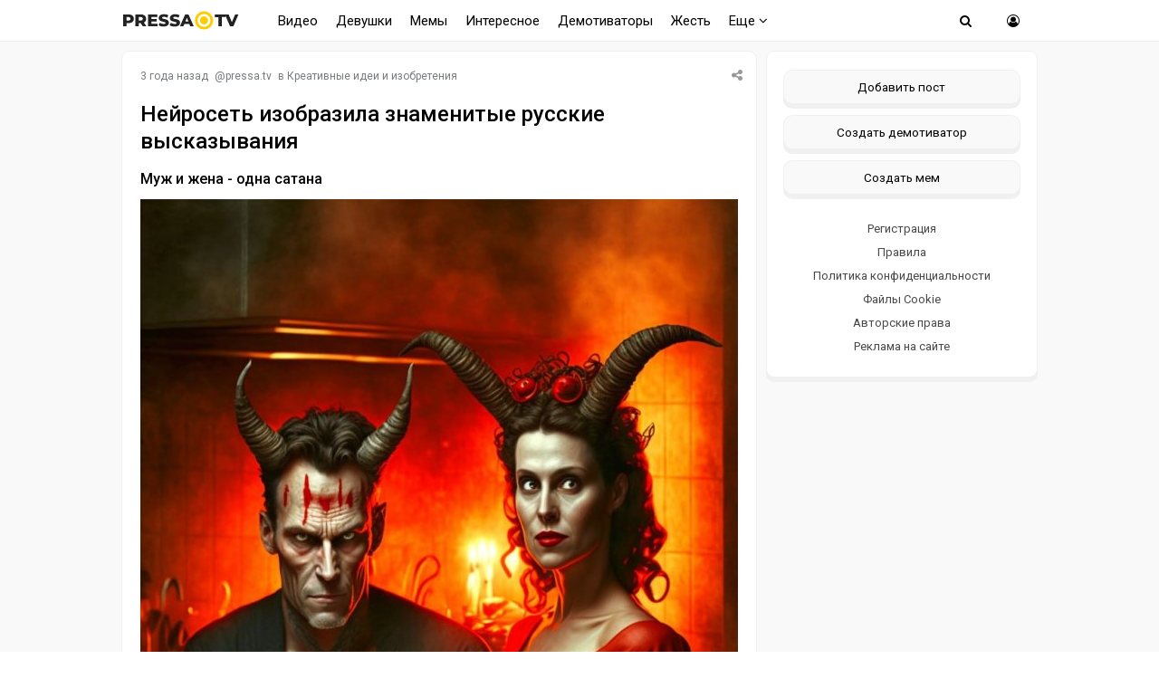

--- FILE ---
content_type: text/html; charset=windows-1251
request_url: https://pressa.tv/kreativ/123784-neyroset-izobrazila-znamenitye-russkie-vyskazyvaniya.html
body_size: 13323
content:
<!DOCTYPE html>
<html lang="ru">
<head>
	<meta charset="windows-1251">
<title>Нейросеть изобразила знаменитые русские высказывания</title>
<meta name="description" content="Жадина - говядина.  Муж и жена - одна сатана.   Офисный планктон.   Волшебник в голубом вертолёте.   Бляха-муха   Жадина - говядина.  banner_midlefull banner_midlefull /banner_midlefull Лес рук">
<meta name="keywords" content="Жадина, говядина, сатана, Офисный, планктон, Волшебник, голубом, вертолёте, Бляха, луковое, Ёшкин, Дурилка, картонная, пальто">
<meta property="og:site_name" content="Pressa.tv">
<meta property="og:type" content="article">
<meta property="og:title" content="Нейросеть изобразила знаменитые русские высказывания">
<meta property="og:url" content="https://pressa.tv/kreativ/123784-neyroset-izobrazila-znamenitye-russkie-vyskazyvaniya.html">
<meta name="news_keywords" content="нейросеть, высказывания, необычное">
<meta property="og:image" content="https://pressa.tv/uploads/posts/2022-12/thumbs/1671802947_pressa_tv_image-2022-12-23-164212.jpg">
<link rel="search" type="application/opensearchdescription+xml" href="https://pressa.tv/engine/opensearch.php" title="Pressa.tv">
<link rel="canonical" href="https://pressa.tv/kreativ/123784-neyroset-izobrazila-znamenitye-russkie-vyskazyvaniya.html">
<link rel="alternate" type="application/rss+xml" title="Pressa.tv" href="https://pressa.tv/rss.xml">


<meta name="twitter:card" content="summary_large_image" />
<meta name="twitter:creator" content="@pressatv" />
<meta name="theme-color" content="#ffffff">
<meta name="yandex-tableau-widget" content="logo=https://pressa.tv/logo.png, color=#ffffff" />
<meta name="viewport" content="width=device-width, initial-scale=1.0" />
<meta name="mobile-web-app-capable" content="yes">
<meta name="apple-mobile-web-app-status-bar-style" content="default">
<link rel="apple-touch-icon" sizes="60x60" href="/apple-touch-icon-60x60.png">
<link rel="apple-touch-icon" sizes="76x76" href="/apple-touch-icon-76x76.png">
<link rel="apple-touch-icon" sizes="120x120" href="/apple-touch-icon-120x120.png">
<link rel="apple-touch-icon" sizes="152x152" href="/apple-touch-icon-152x152.png">
<link rel="apple-touch-icon" sizes="180x180" href="/apple-touch-icon-180x180.png">
<link rel="icon" type="image/png" sizes="32x32" href="/favicon-32x32.png">
<link rel="icon" type="image/png" sizes="16x16" href="/favicon-16x16.png">
<link rel="manifest" href="/manifest.json">
<link rel="mask-icon" href="/safari-pinned-tab.svg" color="#ffcc00">
<link href="/templates/pressatv/style/style.css?v7.86" type="text/css" rel="stylesheet" />
<link href="/templates/pressatv/style/engine.css?v1.54" type="text/css" rel="stylesheet" />
<link rel="preconnect" href="https://fonts.gstatic.com">
<link href="https://fonts.googleapis.com/css2?family=Roboto:wght@400;500&display=swap" rel="stylesheet">
<!--[if lt IE 9]><script src="//html5shiv.googlecode.com/svn/trunk/html5.js"></script><![endif]-->

<script>
document.addEventListener("touchstart", function(){}, true);
</script>
<meta name="yandex-verification" content="7e361f2c647b622d" />
<!-- Yandex.RTB -->
<script>window.yaContextCb=window.yaContextCb||[]</script>
<script src="https://yandex.ru/ads/system/context.js" async></script>
</head>
<body>
<div class="wrap">
<header>
<nav class="nav">
	<div class="head">
	
    <h2><a href="/" class="logotype" data-tooltip="Хорошего дня!" data-flow="down"></a></h2>
		<div class="nav-in">
			<ul class="nav-menu clearfix">
<li class="submenumob submenu">
				<ul class="hidden-menu">
				<li><a href="/anekdoty/">Анекдоты</a></li>
				<li><a href="/video/">Видео</a></li>
                <li><a href="/devushka-dnya/">Девушки</a></li>
				<li><a href="/demotivatori/">Демотиваторы</a></li>
				<li><a href="/dtp/">ДТП Видео</a></li>
				<li><a href="/znamenitosti/">Знаменитости</a></li>
				<!-- <li><a href="/foto/">Необычное</a></li>
				<li><a href="/kreativ/">Креативное</a></li> -->
				<li><a href="/comics/">Мемы</a></li>
				<li><a href="/interesnoe/">Интересное</a></li>
				<li><a href="/svezhiye-novosti/">Жесть</a></li>
				<li><a href="/read/">Почитать</a></li>
				<!--<li><a href="/web-puteshestviya/">Путешествия</a></li> -->
				<li><a href="/sandbox/">Песочница</a></li>
                <li><a href="/prikolnoe/">Фото приколы</a></li>	    
				</ul>
            </li>
            <li class="nosub"><a class="top-menu" href="/video/">Видео</a></li>
            <li class="nosub"><a class="top-menu" href="/devushka-dnya/" data-tooltip="NSFW" data-flow="down">Девушки</a></li>
			<li class="nosub"><a class="top-menu" href="/comics/" >Мемы</a></li>
            <li class="nosub"><a class="top-menu" href="/interesnoe/">Интересное</a></li>
			<li class="nosub"><a class="top-menu" href="/demotivatori/">Демотиваторы</a></li>
                <li class="nosub"><a class="top-menu" href="/svezhiye-novosti/">Жесть</a></li>
			
			<li><a class="top-menu" href="#">Еще <i class="fa fa-angle-down" aria-hidden="true"></i></a>
				<ul class="fullmenu">
                <li><a href="/anekdoty/">Анекдоты</a></li>
                <li><a href="/dtp/">ДТП видео</a></li>
				<li><a href="/znamenitosti/">Знаменитости</a></li>
                <li><a href="/read/">Почитать</a></li>
                    
                <!-- <li><a href="/kreativ/">Креативное</a></li>
                <li><a href="/foto/">Познавательное</a></li>
                <li><a href="/web-puteshestviya/">Путешествия</a></li> -->
                    
                <li><a href="/prikolnoe/">Фото приколы</a></li>
				<li><a class="lastlink" href="/sandbox/">Песочница</a></li>
				</ul>
			</li>
			
			</ul>            
		<div class="search-wrap">
		<div class="show-search"><span class="fa fa-search"></span></div>
			<form id="quicksearch" method="post">
			<input type="hidden" name="do" value="search" />
			<input type="hidden" name="subaction" value="search" />
			<div class="search-box">
			<input id="story" name="story" placeholder="Введите название" type="text" />
			</div>
			</form>
		</div>
		<div class="show-login img-box" id="show-login"><span class="fa fa-user-circle-o"></span></div>
		</div>
	</div>
</nav>
<!-- END NAV -->
</header>
<!-- END HEADER -->
		
		<div class="cont center">
    			    
		<div class="cols fx-row">
			<main class="main">
    
				<div id='dle-content'><article itemscope itemtype="http://schema.org/NewsArticle" class="full ignore-select">
	<div class="post">
    <div class="post_title">
	   <div class="sf-field">
		
		
		
		<span class="stfilters"><span class="complaint"><i class="fa fa-share-alt" aria-hidden="true"></i></span></span>
		<div class="info-bubble">
    <div class="notice">
<div class="ya-share2" data-curtain data-shape="round" data-services="vkontakte,facebook,odnoklassniki,telegram,twitter,whatsapp"></div>
    </div>
    </div>
	</div>
		<div class="meta icon-l">			
			<span><time itemprop="datePublished" datetime="2022-12-23T16:50:30" class="ago titleHidden"  data-tooltip="23-12-2022, 16:50">2022-12-23 16:50:30</time></span>
			<span>@<a onclick="ShowProfile('pressa.tv', 'https://pressa.tv/user/pressa.tv/', '0'); return false;" href="https://pressa.tv/user/pressa.tv/">pressa.tv</a></span>
            <span class="category">в <a href="https://pressa.tv/kreativ/">Креативные идеи и изобретения</a></span>
            <meta itemprop="dateModified" content="2022-12-23T16:50:30">
            <span itemprop="author" content="pressa.tv">
	        <span itemprop="publisher" itemscope itemtype="https://schema.org/Organization">
			<span itemprop="logo" itemscope itemtype="https://schema.org/ImageObject">
			<img itemprop="url image" src="/logo.png" alt="pressa.tv logo" style="display:none;"/>
			<meta itemprop="width" content="64">
			<meta itemprop="height" content="64">
			</span>
			<meta itemprop="name" content="Pressa.tv">
			<meta itemprop="telephone" content=" ">
            <meta itemprop="address" content="Moscow">		
			</span>
			<span itemscope itemprop="mainEntityOfPage" itemType="https://schema.org/WebPage" itemid="https://pressa.tv/kreativ/123784-neyroset-izobrazila-znamenitye-russkie-vyskazyvaniya.html"></span>
		</div>
		<h1 itemprop="headline" class="tile-t">Нейросеть изобразила знаменитые русские высказывания</h1>	
	</div>	
	<div itemprop="articleBody" class="full-text video-box clearfix">
		<b>Муж и жена - одна сатана</b><br><!--TBegin:https://pressa.tv/uploads/posts/2022-12/1671802947_pressa_tv_image-2022-12-23-164212.jpg|--><a href="https://pressa.tv/uploads/posts/2022-12/1671802947_pressa_tv_image-2022-12-23-164212.jpg" class="highslide" target="_blank"><img itemprop='image' src="/uploads/posts/2022-12/thumbs/1671802947_pressa_tv_image-2022-12-23-164212.jpg" style="max-width:100%;" alt=''></a><!--TEnd--><br><br><b>Офисный планктон</b><br><!--TBegin:https://pressa.tv/uploads/posts/2022-12/1671802965_pressa_tv_image-2022-12-23-164134.jpg|--><a href="https://pressa.tv/uploads/posts/2022-12/1671802965_pressa_tv_image-2022-12-23-164134.jpg" class="highslide" target="_blank"><img itemprop='image' src="/uploads/posts/2022-12/thumbs/1671802965_pressa_tv_image-2022-12-23-164134.jpg" style="max-width:100%;" alt=''></a><!--TEnd--><br><br><b>Волшебник в голубом вертолёте</b><br><!--TBegin:https://pressa.tv/uploads/posts/2022-12/1671802995_pressa_tv_image-2022-12-23-164131.jpg|--><a href="https://pressa.tv/uploads/posts/2022-12/1671802995_pressa_tv_image-2022-12-23-164131.jpg" class="highslide" target="_blank"><img itemprop='image' src="/uploads/posts/2022-12/thumbs/1671802995_pressa_tv_image-2022-12-23-164131.jpg" style="max-width:100%;" alt=''></a><!--TEnd--><br><br><b>Бляха-муха</b><br><!--TBegin:https://pressa.tv/uploads/posts/2022-12/1671803035_pressa_tv_image-2022-12-23-164219.jpg|--><a href="https://pressa.tv/uploads/posts/2022-12/1671803035_pressa_tv_image-2022-12-23-164219.jpg" class="highslide" target="_blank"><img itemprop='image' src="/uploads/posts/2022-12/thumbs/1671803035_pressa_tv_image-2022-12-23-164219.jpg" style="max-width:100%;" alt=''></a><!--TEnd--><br><br><b>Жадина - говядина</b><br><!--TBegin:https://pressa.tv/uploads/posts/2022-12/1671803112_pressa_tv_image-2022-12-23-164355.jpg|--><a href="https://pressa.tv/uploads/posts/2022-12/1671803112_pressa_tv_image-2022-12-23-164355.jpg" class="highslide" target="_blank"><img itemprop='image' src="/uploads/posts/2022-12/thumbs/1671803112_pressa_tv_image-2022-12-23-164355.jpg" style="max-width:100%;" alt=''></a><!--TEnd--><br><br><div class="boxfullstory">
<!-- Yandex.RTB R-A-242981-75 -->
<div id="yandex_rtb_R-A-242981-75"></div>
<script>
window.yaContextCb.push(() => {
    Ya.Context.AdvManager.render({
        "blockId": "R-A-242981-75",
        "renderTo": "yandex_rtb_R-A-242981-75"
    })
})
</script>
</div><br><br><b>Лес рук</b><br><!--TBegin:https://pressa.tv/uploads/posts/2022-12/1671803078_pressa_tv_image-2022-12-23-164424.jpg|--><a href="https://pressa.tv/uploads/posts/2022-12/1671803078_pressa_tv_image-2022-12-23-164424.jpg" class="highslide" target="_blank"><img itemprop='image' src="/uploads/posts/2022-12/thumbs/1671803078_pressa_tv_image-2022-12-23-164424.jpg" style="max-width:100%;" alt=''></a><!--TEnd--><br><br><b>Горе луковое</b><br><!--TBegin:https://pressa.tv/uploads/posts/2022-12/1671803145_pressa_tv_image-2022-12-23-164454.jpg|--><a href="https://pressa.tv/uploads/posts/2022-12/1671803145_pressa_tv_image-2022-12-23-164454.jpg" class="highslide" target="_blank"><img itemprop='image' src="/uploads/posts/2022-12/thumbs/1671803145_pressa_tv_image-2022-12-23-164454.jpg" style="max-width:100%;" alt=''></a><!--TEnd--><br><br><b>Ёшкин кот</b><br><!--TBegin:https://pressa.tv/uploads/posts/2022-12/1671803363_pressa_tv_image-2022-12-23-164822.jpg|--><a href="https://pressa.tv/uploads/posts/2022-12/1671803363_pressa_tv_image-2022-12-23-164822.jpg" class="highslide" target="_blank"><img itemprop='image' src="/uploads/posts/2022-12/thumbs/1671803363_pressa_tv_image-2022-12-23-164822.jpg" style="max-width:100%;" alt=''></a><!--TEnd--><br><br><b>Дурилка картонная</b><br><!--TBegin:https://pressa.tv/uploads/posts/2022-12/1671803389_pressa_tv_image-2022-12-23-164815.jpg|--><a href="https://pressa.tv/uploads/posts/2022-12/1671803389_pressa_tv_image-2022-12-23-164815.jpg" class="highslide" target="_blank"><img itemprop='image' src="/uploads/posts/2022-12/thumbs/1671803389_pressa_tv_image-2022-12-23-164815.jpg" style="max-width:100%;" alt=''></a><!--TEnd--><br><br><b>Конь в пальто</b><br><!--TBegin:https://pressa.tv/uploads/posts/2022-12/1671803382_pressa_tv_image-2022-12-23-164812.jpg|--><a href="https://pressa.tv/uploads/posts/2022-12/1671803382_pressa_tv_image-2022-12-23-164812.jpg" class="highslide" target="_blank"><img itemprop='image' src="/uploads/posts/2022-12/thumbs/1671803382_pressa_tv_image-2022-12-23-164812.jpg" style="max-width:100%;" alt=''></a><!--TEnd-->
			
		
		<div class="full-taglist icon-l ignore-select">
		<span><a href="https://pressa.tv/tags/%ED%E5%E9%F0%EE%F1%E5%F2%FC/">нейросеть</a></span> <span><a href="https://pressa.tv/tags/%E2%FB%F1%EA%E0%E7%FB%E2%E0%ED%E8%FF/">высказывания</a></span> <span><a href="https://pressa.tv/tags/%ED%E5%EE%E1%FB%F7%ED%EE%E5/">необычное</a></span>
		</div>	
			
	</div>
</div>
        	
        		<div class="boxfull">
	<!-- Yandex.RTB R-A-242981-81 -->
<div id="yandex_rtb_R-A-242981-81"></div>
<script>
window.yaContextCb.push(() => {
    Ya.Context.AdvManager.render({
        "blockId": "R-A-242981-81",
        "renderTo": "yandex_rtb_R-A-242981-81"
    })
})
</script> 
	</div>
        
		<div class="socio">
		 
			<div class="ratebox3">
				<a href="#" onclick="doRate('plus', '123784'); return false;" ><span class="fa fa-thumbs-o-up"></span></a>
				<span id="ratig-layer-123784" class="ignore-select"><span class="ratingtypeplusminus ignore-select ratingplus" >+80</span></span>
				<a href="#" onclick="doRate('minus', '123784'); return false;" ><span class="fa fa-thumbs-o-down"></span></a>
			</div> 
		
				<div id="share">
<div class="ya-share2" data-curtain data-shape="round" data-services="vkontakte,odnoklassniki,telegram,whatsapp"></div>
</div> 
			    </div>			    
		<div class="full-comms ignore-select" id="full-comms">
			<div class="comms-title icon-l fx-row">
			<span>Комментарии <span class="fa fa-comments-o"></span> 8</span>
			<span>Просмотров <span class="fa fa-eye"></span>146.9K </span>
			</div>
			<form  method="post" name="dle-comments-form" id="dle-comments-form" ><!--noindex-->	
		
		<div class="ac-inputs flex-row">
			<input type="text" maxlength="35" name="name" id="name" placeholder="Ваше имя" />
			<input type="text" maxlength="35" name="mail" id="mail" placeholder="Ваш e-mail (необязательно)" />
		</div>
		
			
		<div class="ac-textarea"><script>
<!--
var text_enter_url       = "Введите полный URL ссылки";
var text_enter_size       = "Введите размеры флэш ролика (ширина, высота)";
var text_enter_flash       = "Введите ссылку на флэш ролик";
var text_enter_page      = "Введите номер страницы";
var text_enter_url_name  = "Введите описание ссылки";
var text_enter_tooltip  = "Введите подсказку для ссылки";
var text_enter_page_name = "Введите описание ссылки";
var text_enter_image    = "Введите полный URL изображения";
var text_enter_email    = "Введите e-mail адрес";
var text_code           = "Использование: [CODE] Здесь Ваш код.. [/CODE]";
var text_quote          = "Использование: [QUOTE] Здесь Ваша Цитата.. [/QUOTE]";
var text_upload         = "Загрузка файлов и изображений на сервер";
var error_no_url        = "Вы должны ввести URL";
var error_no_title      = "Вы должны ввести название";
var error_no_email      = "Вы должны ввести e-mail адрес";
var prompt_start        = "Введите текст для форматирования";
var img_title   		= "Введите по какому краю выравнивать картинку (left, center, right)";
var email_title  	    = "Введите описание ссылки";
var text_pages  	    = "Страница";
var image_align  	    = "";
var bb_t_emo  	        = "Вставка смайликов";
var bb_t_col  	        = "Цвет:";
var text_enter_list     = "Введите пункт списка. Для завершения ввода оставьте поле пустым.";
var text_alt_image      = "Введите описание изображения";
var img_align  	        = "Выравнивание";
var text_url_video      = "Введите ссылку на видео:";
var text_url_poster     = "Введите ссылку на постер к видео:";
var text_descr          = "Введите описание:";
var button_insert       = "Вставить";
var button_addplaylist  = "Добавить в плейлист";
var img_align_sel  	    = "<select name='dleimagealign' id='dleimagealign' class='ui-widget-content ui-corner-all'><option value='' >Нет</option><option value='left' >По левому краю</option><option value='right' >По правому краю</option><option value='center' >По центру</option></select>";
	
var selField  = "comments";
var fombj    = document.getElementById( 'dle-comments-form' );
-->
</script>
<div class="bb-editor ignore-select">
<div class="bb-pane">
<b id="b_b" class="bb-btn" onclick="simpletag('b')" title="Полужирный"></b>
<b id="b_i" class="bb-btn" onclick="simpletag('i')" title="Наклонный текст"></b>
<b id="b_u" class="bb-btn" onclick="simpletag('u')" title="Подчёркнутый текст"></b>
<b id="b_s" class="bb-btn" onclick="simpletag('s')" title="Зачёркнутый текст"></b>
<span class="bb-sep"></span>
<b id="b_left" class="bb-btn" onclick="simpletag('left')" title="Выравнивание по левому краю"></b>
<b id="b_center" class="bb-btn" onclick="simpletag('center')" title="По центру"></b>
<b id="b_right" class="bb-btn" onclick="simpletag('right')" title="Выравнивание по правому краю"></b>
<span class="bb-sep"></span>

<span class="bb-sep"></span>
<b id="b_hide" class="bb-btn" onclick="simpletag('hide')" title="Скрытый текст"></b>
<b id="b_quote" class="bb-btn" onclick="simpletag('quote')" title="Вставка цитаты"></b>
<b id="b_tnl" class="bb-btn" onclick="translit()" title="Преобразовать выбранный текст из транслитерации в кириллицу"></b>
<b id="b_spoiler" class="bb-btn" onclick="simpletag('spoiler')" title="Вставка спойлера"></b>
</div>
<textarea name="comments" id="comments" cols="70" rows="10" onfocus="setNewField(this.name, document.getElementById( 'dle-comments-form' ))"></textarea>
</div></div>
			
			<div class="ac-protect">
				
				
				
			</div>
<!--noindex-->
<p class="commsallert">Внимание! Комментарии нарушающие <a href="/posting-rules.html"><b>правила сайта</b></a>, будут удалены
			</p>
<!--/noindex-->
	<div class="ac-submit clearfix">
		<div class="ac-av img-box" id="ac-av"></div>
		<button name="submit" type="submit">Отправить</button>
	</div>

<!--/noindex-->
		<input type="hidden" name="subaction" value="addcomment">
		<input type="hidden" name="post_id" id="post_id" value="123784"><input type="hidden" name="user_hash" value="c347256f40aa78cfc1dda4716d715d9a6fbd7942"></form>
			<form method="post" name="dlemasscomments" id="dlemasscomments"><div id="dle-comments-list">
<div id="comment"></div><ol class="comments-tree-list"><li id="comments-tree-item-72079" class="comments-tree-item" ><div id='comment-id-72079'>

<div class="comm-item clearfix">
	<div class="comm-right">
		<div class="comm-one clearfix">
				<div class="comm-left img-box">
		<img src="/templates/pressatv/dleimages/noavatar.png" alt="ZARAKOM"/>
	</div>
			<span class="comm-author">ZARAKOM </span>
			<span>23 декабря 2022 18:10</span>
			 
			<span class="rate3-comm clearfix">
				<a href="#" onclick="doCommentsRate('plus', '72079'); return false;" ><span class="fa fa-thumbs-o-up"></span></a>
				<span id="comments-ratig-layer-72079" class="ignore-select"><span class="ratingtypeplusminus ignore-select ratingplus" >+1</span></span>
				<a href="#" onclick="doCommentsRate('minus', '72079'); return false;" ><span class="fa fa-thumbs-o-down"></span></a>
			</span> 
			
			<span class="commentslink" id="comment-1"><a href="#comment-1" title="Cсылка на комментарий #1"><i class="fa fa-link" aria-hidden="true"></i></a></span>
		</div>
		<div class="comm-two clearfix">
			<div id='comm-id-72079'>Прикольно</div>
		</div>
		<ul class="comm-three icon-l clearfix">
			<li><a onclick="dle_reply('72079', '0', '0'); return false;" href="#">Ответить</a></li>
		
		</ul>
	</div>
</div>
</div></li><li id="comments-tree-item-72083" class="comments-tree-item" ><div id='comment-id-72083'>

<div class="comm-item clearfix">
	<div class="comm-right">
		<div class="comm-one clearfix">
				<div class="comm-left img-box">
		<img src="/templates/pressatv/dleimages/noavatar.png" alt="Миша"/>
	</div>
			<span class="comm-author">Миша </span>
			<span>23 декабря 2022 18:36</span>
			 
			<span class="rate3-comm clearfix">
				<a href="#" onclick="doCommentsRate('plus', '72083'); return false;" ><span class="fa fa-thumbs-o-up"></span></a>
				<span id="comments-ratig-layer-72083" class="ignore-select"><span class="ratingtypeplusminus ignore-select ratingplus" >+1</span></span>
				<a href="#" onclick="doCommentsRate('minus', '72083'); return false;" ><span class="fa fa-thumbs-o-down"></span></a>
			</span> 
			
			<span class="commentslink" id="comment-2"><a href="#comment-2" title="Cсылка на комментарий #2"><i class="fa fa-link" aria-hidden="true"></i></a></span>
		</div>
		<div class="comm-two clearfix">
			<div id='comm-id-72083'>Какие красивые высокохудожественные изображения создают нейросети  другим!<br>Загляденье!<br>Почему ж они мне всякую ерунду рисуют?<br>Вот намедни Kandinsky 2.0 (сеть Сбера) по запросу &quot;счастливый вкладчик Сбера&quot; вывалила мне что-то отдалённо похожее на корявый эскиз &quot;морды&quot; сайта-визитки в болотно-зелёных тонах и на этом упёрлась, не желая что-либо понимать.<br><br>Уж нет ли здесь какого подвоха?</div>
		</div>
		<ul class="comm-three icon-l clearfix">
			<li><a onclick="dle_reply('72083', '0', '0'); return false;" href="#">Ответить</a></li>
		
		</ul>
	</div>
</div>
</div></li><li id="comments-tree-item-72095" class="comments-tree-item" ><div id='comment-id-72095'>

<div class="comm-item clearfix">
	<div class="comm-right">
		<div class="comm-one clearfix">
				<div class="comm-left img-box">
		<img src="//pressa.tv/uploads/fotos/foto_16359.jpg" alt="Cтабилиzатор Nастроения"/>
	</div>
			<span class="comm-author"><a onclick="ShowProfile('C%F2%E0%E1%E8%EB%E8z%E0%F2%EE%F0+N%E0%F1%F2%F0%EE%E5%ED%E8%FF', 'https://pressa.tv/user/C%F2%E0%E1%E8%EB%E8z%E0%F2%EE%F0+N%E0%F1%F2%F0%EE%E5%ED%E8%FF/', '0'); return false;" href="https://pressa.tv/user/C%F2%E0%E1%E8%EB%E8z%E0%F2%EE%F0+N%E0%F1%F2%F0%EE%E5%ED%E8%FF/">Cтабилиzатор Nастроения</a> </span>
			<span>24 декабря 2022 10:10</span>
			 
			<span class="rate3-comm clearfix">
				<a href="#" onclick="doCommentsRate('plus', '72095'); return false;" ><span class="fa fa-thumbs-o-up"></span></a>
				<span id="comments-ratig-layer-72095" class="ignore-select"><span class="ratingtypeplusminus ignore-select ratingplus" >+1</span></span>
				<a href="#" onclick="doCommentsRate('minus', '72095'); return false;" ><span class="fa fa-thumbs-o-down"></span></a>
			</span> 
			
			<span class="commentslink" id="comment-3"><a href="#comment-3" title="Cсылка на комментарий #3"><i class="fa fa-link" aria-hidden="true"></i></a></span>
		</div>
		<div class="comm-two clearfix">
			<div id='comm-id-72095'>слишком буквально и... зло</div>
		</div>
		<ul class="comm-three icon-l clearfix">
			<li><a onclick="dle_reply('72095', '0', '0'); return false;" href="#">Ответить</a></li>
		
		</ul>
	</div>
</div>
</div></li><li id="comments-tree-item-72100" class="comments-tree-item" ><div id='comment-id-72100'>

<div class="comm-item clearfix">
	<div class="comm-right">
		<div class="comm-one clearfix">
				<div class="comm-left img-box">
		<img src="/templates/pressatv/dleimages/noavatar.png" alt="Чё-то я не пойму"/>
	</div>
			<span class="comm-author">Чё-то я не пойму </span>
			<span>24 декабря 2022 11:19</span>
			 
			<span class="rate3-comm clearfix">
				<a href="#" onclick="doCommentsRate('plus', '72100'); return false;" ><span class="fa fa-thumbs-o-up"></span></a>
				<span id="comments-ratig-layer-72100" class="ignore-select"><span class="ratingtypeplusminus ignore-select ratingminus" >-2</span></span>
				<a href="#" onclick="doCommentsRate('minus', '72100'); return false;" ><span class="fa fa-thumbs-o-down"></span></a>
			</span> 
			
			<span class="commentslink" id="comment-4"><a href="#comment-4" title="Cсылка на комментарий #4"><i class="fa fa-link" aria-hidden="true"></i></a></span>
		</div>
		<div class="comm-two clearfix">
			<div id='comm-id-72100'>Это здесь &quot;нейросеть изобразила&quot;?<br>Или всё-таки &quot;человек с помощью нейросети совместил два изображения&quot;?<br><br>А то &quot;дурилку картонную&quot; вот лично мне эта &quot;нейросеть изобразила&quot; в виде деревенской мухобойки.<br>Кусок картона, верёвочкой привязанный к концу деревянной палки.<br>И к картонке прилипли половинка засохшего банана и кошачья  какашка.<br>Ну, совсем не похоже на того бумажного верблюдика, которого тут выложили.</div>
		</div>
		<ul class="comm-three icon-l clearfix">
			<li><a onclick="dle_reply('72100', '0', '0'); return false;" href="#">Ответить</a></li>
		
		</ul>
	</div>
</div>
</div></li><li id="comments-tree-item-72145" class="comments-tree-item" ><div id='comment-id-72145'>

<div class="comm-item clearfix">
	<div class="comm-right">
		<div class="comm-one clearfix">
				<div class="comm-left img-box">
		<img src="/templates/pressatv/dleimages/noavatar.png" alt="Гость никто"/>
	</div>
			<span class="comm-author">Гость никто </span>
			<span>24 декабря 2022 20:44</span>
			 
			<span class="rate3-comm clearfix">
				<a href="#" onclick="doCommentsRate('plus', '72145'); return false;" ><span class="fa fa-thumbs-o-up"></span></a>
				<span id="comments-ratig-layer-72145" class="ignore-select"><span class="ratingtypeplusminus ignore-select ratingminus" >-1</span></span>
				<a href="#" onclick="doCommentsRate('minus', '72145'); return false;" ><span class="fa fa-thumbs-o-down"></span></a>
			</span> 
			
			<span class="commentslink" id="comment-5"><a href="#comment-5" title="Cсылка на комментарий #5"><i class="fa fa-link" aria-hidden="true"></i></a></span>
		</div>
		<div class="comm-two clearfix">
			<div id='comm-id-72145'>Картинки забавные, но делал их человек. Нейросети на сегодня генерят полную чушь и долго еще из этого состояния не выберутся.</div>
		</div>
		<ul class="comm-three icon-l clearfix">
			<li><a onclick="dle_reply('72145', '0', '0'); return false;" href="#">Ответить</a></li>
		
		</ul>
	</div>
</div>
</div><ol class="comments-tree-list"><li id="comments-tree-item-72202" class="comments-tree-item" ><div id='comment-id-72202'>

<div class="comm-item clearfix">
	<div class="comm-right">
		<div class="comm-one clearfix">
				<div class="comm-left img-box">
		<img src="/templates/pressatv/dleimages/noavatar.png" alt="Гость Чувак"/>
	</div>
			<span class="comm-author">Гость Чувак </span>
			<span>26 декабря 2022 12:28</span>
			 
			<span class="rate3-comm clearfix">
				<a href="#" onclick="doCommentsRate('plus', '72202'); return false;" ><span class="fa fa-thumbs-o-up"></span></a>
				<span id="comments-ratig-layer-72202" class="ignore-select"><span class="ratingtypeplusminus ignore-select ratingminus" >-2</span></span>
				<a href="#" onclick="doCommentsRate('minus', '72202'); return false;" ><span class="fa fa-thumbs-o-down"></span></a>
			</span> 
			
			<span class="commentslink" id="comment-6"><a href="#comment-6" title="Cсылка на комментарий #6"><i class="fa fa-link" aria-hidden="true"></i></a></span>
		</div>
		<div class="comm-two clearfix">
			<div id='comm-id-72202'>Это приятное заблуждение, позволяющее защитить от травмы наше человеческое эго. Правда же весьма печальна. Если пробьетесь через VPN и получение иностранной смски, пообщайтесь с ChatGPT. Или хотя бы загуглите, как другие общаются. Увы, человек во многих аспектах уже давно позади</div>
		</div>
		<ul class="comm-three icon-l clearfix">
			<li><a onclick="dle_reply('72202', '1', '0'); return false;" href="#">Ответить</a></li>
		
		</ul>
	</div>
</div>
</div><ol class="comments-tree-list"><li id="comments-tree-item-72204" class="comments-tree-item" ><div id='comment-id-72204'>

<div class="comm-item clearfix">
	<div class="comm-right">
		<div class="comm-one clearfix">
				<div class="comm-left img-box">
		<img src="/templates/pressatv/dleimages/noavatar.png" alt="Прямо уже  ChatGPT"/>
	</div>
			<span class="comm-author">Прямо уже  ChatGPT </span>
			<span>26 декабря 2022 13:29</span>
			 
			<span class="rate3-comm clearfix">
				<a href="#" onclick="doCommentsRate('plus', '72204'); return false;" ><span class="fa fa-thumbs-o-up"></span></a>
				<span id="comments-ratig-layer-72204" class="ignore-select"><span class="ratingtypeplusminus ignore-select ratingminus" >-2</span></span>
				<a href="#" onclick="doCommentsRate('minus', '72204'); return false;" ><span class="fa fa-thumbs-o-down"></span></a>
			</span> 
			
			<span class="commentslink" id="comment-7"><a href="#comment-7" title="Cсылка на комментарий #7"><i class="fa fa-link" aria-hidden="true"></i></a></span>
		</div>
		<div class="comm-two clearfix">
			<div id='comm-id-72204'>С Алисой пообщайтесь. Или с Сири.<br>И никуда пробиваться не надо.<br><br>А печальная правда в том, что чесать язык и писать картины - это несколько разные уровни человеческого взаимодействия. <br>Возьмём хоть избитый пример с &quot;Чёрным квадратом&quot; Малевича. <br>Десятки людей, которые понимают. Тысячи тех, кто делают вид, что понимают. И миллионы тех, кто &quot;ну, такое и я нарисую&quot;.</div>
		</div>
		<ul class="comm-three icon-l clearfix">
			<li><a onclick="dle_reply('72204', '2', '0'); return false;" href="#">Ответить</a></li>
		
		</ul>
	</div>
</div>
</div></li><li id="comments-tree-item-72207" class="comments-tree-item" ><div id='comment-id-72207'>

<div class="comm-item clearfix">
	<div class="comm-right">
		<div class="comm-one clearfix">
				<div class="comm-left img-box">
		<img src="/templates/pressatv/dleimages/noavatar.png" alt="человек во многих аспектах давно позади"/>
	</div>
			<span class="comm-author">человек во многих аспектах давно позади </span>
			<span>26 декабря 2022 13:51</span>
			 
			<span class="rate3-comm clearfix">
				<a href="#" onclick="doCommentsRate('plus', '72207'); return false;" ><span class="fa fa-thumbs-o-up"></span></a>
				<span id="comments-ratig-layer-72207" class="ignore-select"><span class="ratingtypeplusminus ignore-select ratingminus" >-1</span></span>
				<a href="#" onclick="doCommentsRate('minus', '72207'); return false;" ><span class="fa fa-thumbs-o-down"></span></a>
			</span> 
			
			<span class="commentslink" id="comment-8"><a href="#comment-8" title="Cсылка на комментарий #8"><i class="fa fa-link" aria-hidden="true"></i></a></span>
		</div>
		<div class="comm-two clearfix">
			<div id='comm-id-72207'>Смотря как понимать это &quot;позади&quot;.<br>Нейросеть была и остаётся инструментом. Орудием.<br><br>Человек без орудия был позади человека с орудием всю историю человечества.<br>Проще говоря: ещё полуобезьяна без палки была позади полуобезьяны с палкой.<br><br>Но полуобезьяна без палки не была позади самой палки никогда.<br>И современный человек не позади &quot;современной палки&quot;.<br><br>До тех пор, пока нейросеть не станет самостоятельной личностью, а не инструментом человека - никакого превосходства у неё нет. Как нет превосходства у, скажем, молотка или швейной иглы - хотя шить и забивать гвозди ими намного продуктивнее, чем пальцем. Но без пальца они сами - ничто.<br><br>По сути, о превосходстве нейросети над человеком возможно будет сказать только тогда, когда на Земле исчезнет последний человек, и останутся одни только вечные, бессмертные нейросети.</div>
		</div>
		<ul class="comm-three icon-l clearfix">
			<li><a onclick="dle_reply('72207', '2', '0'); return false;" href="#">Ответить</a></li>
		
		</ul>
	</div>
</div>
</div></li></ol></li></ol></li></ol>
<div id="dle-ajax-comments"></div>
</div></form>

			<!--dlenavigationcomments-->
		</div>
			<div class="sect">
				<div class="sect-c fx-row rels">
					<div class="th">
	<a class="th-i img-box" href="https://pressa.tv/comics/141145-memy-i-kartinki.html" >
	<img src="/uploads/posts/2026-01/thumbs/1769246811_pressa_tv_memes-08.jpeg" alt="Мемы и картинки">   
	</a>
	<a href="https://pressa.tv/comics/141145-memy-i-kartinki.html" >
	<h3>Мемы и картинки </h3> </a>
</div><div class="th">
	<a class="th-i img-box" href="https://pressa.tv/video/141103-teplolyubivye-koshki.html" >
	   
	</a>
	<a href="https://pressa.tv/video/141103-teplolyubivye-koshki.html" ><center><!--dle_video_begin:https://pressa.tv/uploads/files/2026-01/1768944527_pressa_tv_i-zimayump4.mp4--><div class="dlevideoplayer" style="width:100%;max-width:100%;">
			<ul data-theme="dark" data-preload="metadata">
			<li data-title="1768944527_pressa_tv_i-zimayump4" data-type="m4v" data-url="https://pressa.tv/uploads/files/2026-01/1768944527_pressa_tv_i-zimayump4.mp4" ></li>
			</ul>
		</div><!--dle_video_end--></center>
	<h3>Теплолюбивые кошки </h3> </a>
</div><div class="th">
	<a class="th-i img-box" href="https://pressa.tv/video/141212-preodolenie-gravitacii-bez-neyrosetey-i-fotoshopov.html" >
	   
	</a>
	<a href="https://pressa.tv/video/141212-preodolenie-gravitacii-bez-neyrosetey-i-fotoshopov.html" ><center><!--dle_video_begin:https://pressa.tv/uploads/files/2026-01/1769724204_pressa_tv_paranormal.mp4--><div class="dlevideoplayer" style="width:100%;max-width:100%;">
			<ul data-theme="dark" data-preload="metadata">
			<li data-title="1769724204_pressa_tv_paranormal" data-type="m4v" data-url="https://pressa.tv/uploads/files/2026-01/1769724204_pressa_tv_paranormal.mp4" ></li>
			</ul>
		</div><!--dle_video_end--></center>
	<h3>Преодоление гравитации без нейросетей и фотошопов </h3> </a>
</div><div class="th">
	<a class="th-i img-box" href="https://pressa.tv/video/141107-kak-vyglyadyat-9-let-braka.html" >
	   
	</a>
	<a href="https://pressa.tv/video/141107-kak-vyglyadyat-9-let-braka.html" ><center><!--dle_video_begin:https://pressa.tv/uploads/files/2026-01/1768991989_pressa_tv_brak.mp4--><div class="dlevideoplayer" style="width:100%;max-width:100%;">
			<ul data-theme="dark" data-preload="metadata">
			<li data-title="1768991989_pressa_tv_brak" data-type="m4v" data-url="https://pressa.tv/uploads/files/2026-01/1768991989_pressa_tv_brak.mp4" ></li>
			</ul>
		</div><!--dle_video_end--></center>
	<h3>Как выглядят 9 лет брака </h3> </a>
</div><div class="th">
	<a class="th-i img-box" href="https://pressa.tv/comics/141106-memy-i-kartinki.html" >
	<img src="/uploads/posts/2026-01/thumbs/1768991827_pressa_tv_memes-25.jpg" alt="Мемы и картинки">   
	</a>
	<a href="https://pressa.tv/comics/141106-memy-i-kartinki.html" >
	<h3>Мемы и картинки </h3> </a>
</div><div class="th">
	<a class="th-i img-box" href="https://pressa.tv/video/141110-otnoshenie-k-rabote-zumerov-i-millenialov.html" >
	   
	</a>
	<a href="https://pressa.tv/video/141110-otnoshenie-k-rabote-zumerov-i-millenialov.html" ><center><!--dle_video_begin:https://pressa.tv/uploads/files/2026-01/1769026861_pressa_tv_2026-01-21-11_20_34.mp4--><div class="dlevideoplayer" style="width:100%;max-width:100%;">
			<ul data-theme="dark" data-preload="metadata">
			<li data-title="1769026861_pressa_tv_2026-01-21-11_20_34" data-type="m4v" data-url="https://pressa.tv/uploads/files/2026-01/1769026861_pressa_tv_2026-01-21-11_20_34.mp4" ></li>
			</ul>
		</div><!--dle_video_end--></center>
	<h3>Отношение к работе зумеров и миллениалов </h3> </a>
</div>
					
				</div>
			</div>
</article>
</div>
				






			</main>
			<!-- END MAIN -->
            

<aside class="side">
	<div class="side-box">
				
      		<div class="side-bc sec">
        <a class="newpost" href="/addnews.html" data-tooltip="Опубликовать картинку, видео или историю" data-flow="left">Добавить пост</a>
		<a class="newpost dem" href="/add_dem.html" data-tooltip="Нарисуйте и опубликуйте собственный демотиватор" data-flow="left">Создать демотиватор</a>
        <a class="newpost mem" href="/addmeme" data-tooltip="Создайте и опубликуйте собственный мем" data-flow="left">Создать мем</a>
		<a href="/?do=register">Регистрация</a>
                 <a href="/posting-rules.html">Правила</a>
		<a href="/index.php?do=rules">Политика конфиденциальности</a>
        <a href="/cookie.html">Файлы Cookie</a>
		<a href="/avtorskie-prava.html">Авторские права</a>
		<a href="/index.php?do=feedback">Реклама на сайте</a>
		</div>
	</div>
    
	<div class="side-box">
			   
<div class="sidefix">
<div id="fixblock">
<!-- Yandex.RTB R-A-242981-80 -->
<div id="yandex_rtb_R-A-242981-80"></div>
<script>
window.yaContextCb.push(() => {
    Ya.Context.AdvManager.render({
        "blockId": "R-A-242981-80",
        "renderTo": "yandex_rtb_R-A-242981-80"
    })
})
</script>
</div>
</div>
	 
	</div>
 
</aside>
<!-- END SIDE -->

</div>
</div>	
	<!-- END CONT -->
	<footer class="footer">
		<div class="footer-in center">
		<div class="f-sect">
        <div>Copyright © 2025 Pressa.tv</div>   
        <div>При использовании материалов сайта гиперссылка на pressa.tv обязательна</div>
    	<div><a href="/index.php?do=feedback">Обратная связь</a>
        <a href="/posting-rules.html">Правила</a>
		<a href="/index.php?do=rules">Политика конфиденциальности</a>
		<a href="/avtorskie-prava.html">Авторские права</a></div>
		</div>
		<div class="counter">
        <!--noindex-->
<!-- Yandex.Metrika counter --> <script type="text/javascript" > (function(m,e,t,r,i,k,a){m[i]=m[i]||function(){(m[i].a=m[i].a||[]).push(arguments)}; m[i].l=1*new Date();k=e.createElement(t),a=e.getElementsByTagName(t)[0],k.async=1,k.src=r,a.parentNode.insertBefore(k,a)}) (window, document, "script", "https://mc.yandex.ru/metrika/tag.js", "ym"); ym(7347484, "init", { clickmap:true, trackLinks:true, accurateTrackBounce:true, trackHash:true }); </script> <noscript><div><img src="https://mc.yandex.ru/watch/7347484" style="position:absolute; left:-9999px;" alt="" /></div></noscript> <!-- /Yandex.Metrika counter -->
<!--LiveInternet counter--><script>
document.write("<a href='//www.liveinternet.ru/click;Pressatv' "+
"target=_blank><img src='//counter.yadro.ru/hit;Pressatv?t26.6;r"+
escape(document.referrer)+((typeof(screen)=="undefined")?"":
";s"+screen.width+"*"+screen.height+"*"+(screen.colorDepth?
screen.colorDepth:screen.pixelDepth))+";u"+escape(document.URL)+
";h"+escape(document.title.substring(0,150))+";"+Math.random()+
"' alt='' title='LiveInternet: показано число посетителей за"+
" сегодня' "+
"border='0' width='88' height='15'><\/a>")
</script><!--/LiveInternet-->
<!-- Top100 (Kraken) Counter -->
<script>
    (function (w, d, c) {
    (w[c] = w[c] || []).push(function() {
        var options = {
            project: 4396566,
        };
        try {
            w.top100Counter = new top100(options);
        } catch(e) { }
    });
    var n = d.getElementsByTagName("script")[0],
    s = d.createElement("script"),
    f = function () { n.parentNode.insertBefore(s, n); };
    s.type = "text/javascript";
    s.async = true;
    s.src =
    (d.location.protocol == "https:" ? "https:" : "http:") +
    "//st.top100.ru/top100/top100.js";

    if (w.opera == "[object Opera]") {
    d.addEventListener("DOMContentLoaded", f, false);
} else { f(); }
})(window, document, "_top100q");
</script>
<noscript>
  <img src="//counter.rambler.ru/top100.cnt?pid=4396566" alt="Топ-100" />
</noscript>
<!-- END Top100 (Kraken) Counter -->
<!--/noindex-->
	    </div>
		</div>
	</footer>
	
	<!-- END FOOTER -->

</div>

<!-- END WRAP -->

<!--noindex-->


	<div class="login-box" id="login-box" title="Авторизация">
		<form method="post">
			<input type="text" tabindex="-1" name="login_name" id="login_name" placeholder="Ваш логин"/>
			<input type="password" tabindex="-1" name="login_password" id="login_password" placeholder="Ваш пароль" />
			<button onclick="submit();" type="submit" title="Вход">Войти на сайт</button>
			<input name="login" type="hidden" id="login" value="submit" />
			<div class="lb-check">
				<input type="checkbox" name="login_not_save" id="login_not_save" value="1"/>
				<label for="login_not_save">Не запоминать меня</label> 
			</div>
			<div class="lb-lnk flex-row">
				<a href="https://pressa.tv/index.php?do=lostpassword">Забыли пароль?</a>
				<a href="/?do=register" class="log-register">Регистрация</a>
			</div>
		</form>
	<div class="lb-soc">
		<div>Войти через:</div>
		
		<a href="https://connect.ok.ru/oauth/authorize?client_id=1251081984&amp;redirect_uri=https%3A%2F%2Fpressa.tv%2Findex.php%3Fdo%3Dauth-social%26provider%3Dod&amp;scope=VALUABLE_ACCESS%3BGET_EMAIL&amp;state=f398108f09c08e7d397878a5c865dd8a&amp;response_type=code" target="_blank"><img src="/templates/pressatv/images/social/ok.png" alt="Odnoklassniki"></a>
		
		
		
		<a href="https://oauth.yandex.ru/authorize?client_id=08637c3860c9418087caa2d4b1142cbb&amp;redirect_uri=https%3A%2F%2Fpressa.tv%2Findex.php%3Fdo%3Dauth-social%26provider%3Dyandex&amp;state=f398108f09c08e7d397878a5c865dd8a&amp;response_type=code" target="_blank"><img src="/templates/pressatv/images/social/yandex.png" alt="Yandex"></a>
	</div>
	</div>

<!--/noindex-->
<link href="/engine/classes/min/index.php?charset=windows-1251&amp;f=engine/classes/html5player/player.css&amp;v=35" rel="stylesheet" type="text/css">
<script src="/engine/classes/min/index.php?charset=windows-1251&amp;g=general&amp;v=35"></script>
<script src="/engine/classes/min/index.php?charset=windows-1251&amp;f=engine/classes/js/jqueryui.js,engine/classes/js/dle_js.js,engine/classes/js/bbcodes.js,engine/classes/highslide/highslide.js,engine/classes/html5player/player.js&amp;v=35" defer></script>
<script src="/templates/pressatv/js/min.libs.js?v3.0"></script>
<script src="/templates/pressatv/js/sticky.js"></script>
<script>
<!--
var dle_root       = '/';
var dle_admin      = '';
var dle_login_hash = 'c347256f40aa78cfc1dda4716d715d9a6fbd7942';
var dle_group      = 5;
var dle_skin       = 'pressatv';
var dle_wysiwyg    = '0';
var quick_wysiwyg  = '0';
var dle_act_lang   = ["Да", "Нет", "Ввод", "Отмена", "Сохранить", "Удалить", "Загрузка. Пожалуйста, подождите..."];
var menu_short     = 'Быстрое редактирование';
var menu_full      = 'Полное редактирование';
var menu_profile   = 'Просмотр профиля';
var menu_send      = 'Отправить сообщение';
var menu_uedit     = 'Админцентр';
var dle_info       = 'Информация';
var dle_confirm    = 'Подтверждение';
var dle_prompt     = 'Ввод информации';
var dle_req_field  = 'Заполните все необходимые поля';
var dle_del_agree  = 'Вы действительно хотите удалить? Данное действие невозможно будет отменить';
var dle_spam_agree = 'Вы действительно хотите отметить пользователя как спамера? Это приведёт к удалению всех его комментариев';
var dle_complaint  = 'Укажите текст Вашей жалобы:';
var dle_big_text   = 'Выделен слишком большой участок текста.';
var dle_orfo_title = 'Укажите комментарий для администрации к найденной ошибке на странице';
var dle_p_send     = 'Отправить';
var dle_p_send_ok  = 'Уведомление успешно отправлено';
var dle_save_ok    = 'Изменения успешно сохранены. Обновить страницу?';
var dle_reply_title= 'Ответ на комментарий';
var dle_tree_comm  = '1';
var dle_del_news   = 'Удалить статью';
var dle_sub_agree  = 'Вы действительно хотите подписаться на комментарии к данной публикации?';
var allow_dle_delete_news   = false;

jQuery(function($){
$('#dle-comments-form').submit(function() {
	doAddComments();
	return false;
});

hs.graphicsDir = '/engine/classes/highslide/graphics/';
hs.wrapperClassName = 'less';
hs.outlineType = null;
hs.numberOfImagesToPreload = 0;
hs.captionEval = 'this.thumb.alt';
hs.showCredits = false;
hs.align = 'center';
hs.transitions = ['expand', 'crossfade'];

hs.lang = { loadingText : 'Загрузка...', playTitle : 'Просмотр слайдшоу (пробел)', pauseTitle:'Пауза', previousTitle : 'Предыдущее изображение', nextTitle :'Следующее изображение',moveTitle :'Переместить', closeTitle :'Закрыть (Esc)',fullExpandTitle:'Развернуть до полного размера',restoreTitle:'Кликните для закрытия картинки, нажмите и удерживайте для перемещения',focusTitle:'Сфокусировать',loadingTitle:'Нажмите для отмены'
};


});
//-->
</script>
<script src="/templates/pressatv/js/blazy.min.js"></script> 
<script src="/templates/pressatv/js/scripts.js?v1.14"></script>  

<script src="/templates/pressatv/js/time.js?v3.4" charset="utf-8"></script>

<script src="https://yastatic.net/share2/share.js"></script>


   
  
     
    <!-- Yandex.RTB R-A-242981-76 -->
<script>
window.yaContextCb.push(() => {
    Ya.Context.AdvManager.render({
        "blockId": "R-A-242981-76",
        "type": "floorAd",
        "platform": "touch"
    })
})
</script>
    <!-- Yandex.RTB R-A-242981-74 -->
<script>
window.yaContextCb.push(() => {
    Ya.Context.AdvManager.render({
        "blockId": "R-A-242981-74",
        "type": "fullscreen",
        "platform": "desktop"
    })
})
</script>
    	
</body>
</html>